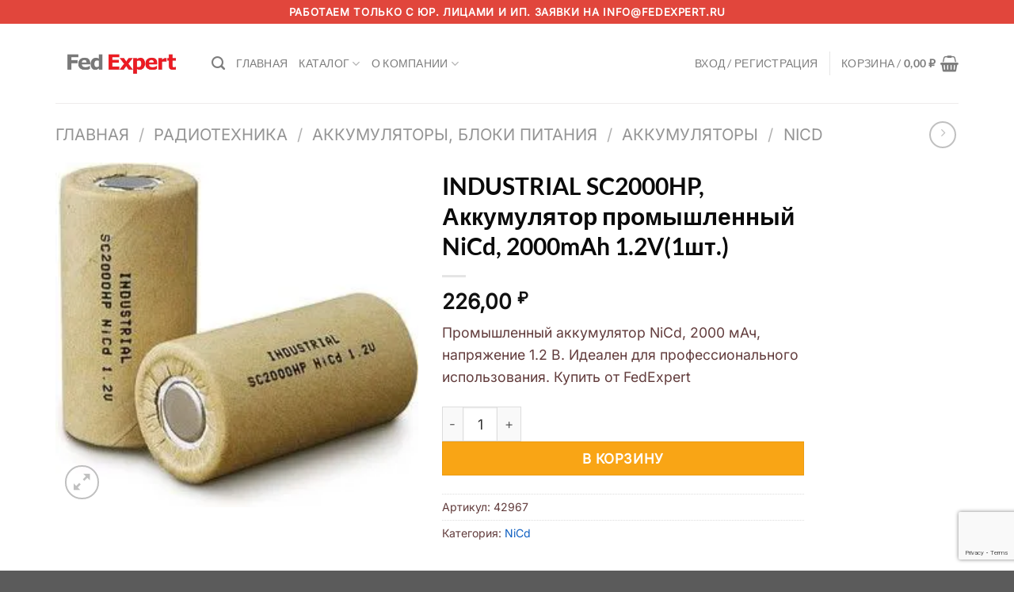

--- FILE ---
content_type: text/html; charset=utf-8
request_url: https://www.google.com/recaptcha/api2/anchor?ar=1&k=6Lc2PgwsAAAAAITLxCoDDXf4BHqT9YI1s2snOXjm&co=aHR0cHM6Ly9mZWRleHBlcnQucnU6NDQz&hl=en&v=PoyoqOPhxBO7pBk68S4YbpHZ&size=invisible&anchor-ms=20000&execute-ms=30000&cb=cz1ocwxeanr
body_size: 48695
content:
<!DOCTYPE HTML><html dir="ltr" lang="en"><head><meta http-equiv="Content-Type" content="text/html; charset=UTF-8">
<meta http-equiv="X-UA-Compatible" content="IE=edge">
<title>reCAPTCHA</title>
<style type="text/css">
/* cyrillic-ext */
@font-face {
  font-family: 'Roboto';
  font-style: normal;
  font-weight: 400;
  font-stretch: 100%;
  src: url(//fonts.gstatic.com/s/roboto/v48/KFO7CnqEu92Fr1ME7kSn66aGLdTylUAMa3GUBHMdazTgWw.woff2) format('woff2');
  unicode-range: U+0460-052F, U+1C80-1C8A, U+20B4, U+2DE0-2DFF, U+A640-A69F, U+FE2E-FE2F;
}
/* cyrillic */
@font-face {
  font-family: 'Roboto';
  font-style: normal;
  font-weight: 400;
  font-stretch: 100%;
  src: url(//fonts.gstatic.com/s/roboto/v48/KFO7CnqEu92Fr1ME7kSn66aGLdTylUAMa3iUBHMdazTgWw.woff2) format('woff2');
  unicode-range: U+0301, U+0400-045F, U+0490-0491, U+04B0-04B1, U+2116;
}
/* greek-ext */
@font-face {
  font-family: 'Roboto';
  font-style: normal;
  font-weight: 400;
  font-stretch: 100%;
  src: url(//fonts.gstatic.com/s/roboto/v48/KFO7CnqEu92Fr1ME7kSn66aGLdTylUAMa3CUBHMdazTgWw.woff2) format('woff2');
  unicode-range: U+1F00-1FFF;
}
/* greek */
@font-face {
  font-family: 'Roboto';
  font-style: normal;
  font-weight: 400;
  font-stretch: 100%;
  src: url(//fonts.gstatic.com/s/roboto/v48/KFO7CnqEu92Fr1ME7kSn66aGLdTylUAMa3-UBHMdazTgWw.woff2) format('woff2');
  unicode-range: U+0370-0377, U+037A-037F, U+0384-038A, U+038C, U+038E-03A1, U+03A3-03FF;
}
/* math */
@font-face {
  font-family: 'Roboto';
  font-style: normal;
  font-weight: 400;
  font-stretch: 100%;
  src: url(//fonts.gstatic.com/s/roboto/v48/KFO7CnqEu92Fr1ME7kSn66aGLdTylUAMawCUBHMdazTgWw.woff2) format('woff2');
  unicode-range: U+0302-0303, U+0305, U+0307-0308, U+0310, U+0312, U+0315, U+031A, U+0326-0327, U+032C, U+032F-0330, U+0332-0333, U+0338, U+033A, U+0346, U+034D, U+0391-03A1, U+03A3-03A9, U+03B1-03C9, U+03D1, U+03D5-03D6, U+03F0-03F1, U+03F4-03F5, U+2016-2017, U+2034-2038, U+203C, U+2040, U+2043, U+2047, U+2050, U+2057, U+205F, U+2070-2071, U+2074-208E, U+2090-209C, U+20D0-20DC, U+20E1, U+20E5-20EF, U+2100-2112, U+2114-2115, U+2117-2121, U+2123-214F, U+2190, U+2192, U+2194-21AE, U+21B0-21E5, U+21F1-21F2, U+21F4-2211, U+2213-2214, U+2216-22FF, U+2308-230B, U+2310, U+2319, U+231C-2321, U+2336-237A, U+237C, U+2395, U+239B-23B7, U+23D0, U+23DC-23E1, U+2474-2475, U+25AF, U+25B3, U+25B7, U+25BD, U+25C1, U+25CA, U+25CC, U+25FB, U+266D-266F, U+27C0-27FF, U+2900-2AFF, U+2B0E-2B11, U+2B30-2B4C, U+2BFE, U+3030, U+FF5B, U+FF5D, U+1D400-1D7FF, U+1EE00-1EEFF;
}
/* symbols */
@font-face {
  font-family: 'Roboto';
  font-style: normal;
  font-weight: 400;
  font-stretch: 100%;
  src: url(//fonts.gstatic.com/s/roboto/v48/KFO7CnqEu92Fr1ME7kSn66aGLdTylUAMaxKUBHMdazTgWw.woff2) format('woff2');
  unicode-range: U+0001-000C, U+000E-001F, U+007F-009F, U+20DD-20E0, U+20E2-20E4, U+2150-218F, U+2190, U+2192, U+2194-2199, U+21AF, U+21E6-21F0, U+21F3, U+2218-2219, U+2299, U+22C4-22C6, U+2300-243F, U+2440-244A, U+2460-24FF, U+25A0-27BF, U+2800-28FF, U+2921-2922, U+2981, U+29BF, U+29EB, U+2B00-2BFF, U+4DC0-4DFF, U+FFF9-FFFB, U+10140-1018E, U+10190-1019C, U+101A0, U+101D0-101FD, U+102E0-102FB, U+10E60-10E7E, U+1D2C0-1D2D3, U+1D2E0-1D37F, U+1F000-1F0FF, U+1F100-1F1AD, U+1F1E6-1F1FF, U+1F30D-1F30F, U+1F315, U+1F31C, U+1F31E, U+1F320-1F32C, U+1F336, U+1F378, U+1F37D, U+1F382, U+1F393-1F39F, U+1F3A7-1F3A8, U+1F3AC-1F3AF, U+1F3C2, U+1F3C4-1F3C6, U+1F3CA-1F3CE, U+1F3D4-1F3E0, U+1F3ED, U+1F3F1-1F3F3, U+1F3F5-1F3F7, U+1F408, U+1F415, U+1F41F, U+1F426, U+1F43F, U+1F441-1F442, U+1F444, U+1F446-1F449, U+1F44C-1F44E, U+1F453, U+1F46A, U+1F47D, U+1F4A3, U+1F4B0, U+1F4B3, U+1F4B9, U+1F4BB, U+1F4BF, U+1F4C8-1F4CB, U+1F4D6, U+1F4DA, U+1F4DF, U+1F4E3-1F4E6, U+1F4EA-1F4ED, U+1F4F7, U+1F4F9-1F4FB, U+1F4FD-1F4FE, U+1F503, U+1F507-1F50B, U+1F50D, U+1F512-1F513, U+1F53E-1F54A, U+1F54F-1F5FA, U+1F610, U+1F650-1F67F, U+1F687, U+1F68D, U+1F691, U+1F694, U+1F698, U+1F6AD, U+1F6B2, U+1F6B9-1F6BA, U+1F6BC, U+1F6C6-1F6CF, U+1F6D3-1F6D7, U+1F6E0-1F6EA, U+1F6F0-1F6F3, U+1F6F7-1F6FC, U+1F700-1F7FF, U+1F800-1F80B, U+1F810-1F847, U+1F850-1F859, U+1F860-1F887, U+1F890-1F8AD, U+1F8B0-1F8BB, U+1F8C0-1F8C1, U+1F900-1F90B, U+1F93B, U+1F946, U+1F984, U+1F996, U+1F9E9, U+1FA00-1FA6F, U+1FA70-1FA7C, U+1FA80-1FA89, U+1FA8F-1FAC6, U+1FACE-1FADC, U+1FADF-1FAE9, U+1FAF0-1FAF8, U+1FB00-1FBFF;
}
/* vietnamese */
@font-face {
  font-family: 'Roboto';
  font-style: normal;
  font-weight: 400;
  font-stretch: 100%;
  src: url(//fonts.gstatic.com/s/roboto/v48/KFO7CnqEu92Fr1ME7kSn66aGLdTylUAMa3OUBHMdazTgWw.woff2) format('woff2');
  unicode-range: U+0102-0103, U+0110-0111, U+0128-0129, U+0168-0169, U+01A0-01A1, U+01AF-01B0, U+0300-0301, U+0303-0304, U+0308-0309, U+0323, U+0329, U+1EA0-1EF9, U+20AB;
}
/* latin-ext */
@font-face {
  font-family: 'Roboto';
  font-style: normal;
  font-weight: 400;
  font-stretch: 100%;
  src: url(//fonts.gstatic.com/s/roboto/v48/KFO7CnqEu92Fr1ME7kSn66aGLdTylUAMa3KUBHMdazTgWw.woff2) format('woff2');
  unicode-range: U+0100-02BA, U+02BD-02C5, U+02C7-02CC, U+02CE-02D7, U+02DD-02FF, U+0304, U+0308, U+0329, U+1D00-1DBF, U+1E00-1E9F, U+1EF2-1EFF, U+2020, U+20A0-20AB, U+20AD-20C0, U+2113, U+2C60-2C7F, U+A720-A7FF;
}
/* latin */
@font-face {
  font-family: 'Roboto';
  font-style: normal;
  font-weight: 400;
  font-stretch: 100%;
  src: url(//fonts.gstatic.com/s/roboto/v48/KFO7CnqEu92Fr1ME7kSn66aGLdTylUAMa3yUBHMdazQ.woff2) format('woff2');
  unicode-range: U+0000-00FF, U+0131, U+0152-0153, U+02BB-02BC, U+02C6, U+02DA, U+02DC, U+0304, U+0308, U+0329, U+2000-206F, U+20AC, U+2122, U+2191, U+2193, U+2212, U+2215, U+FEFF, U+FFFD;
}
/* cyrillic-ext */
@font-face {
  font-family: 'Roboto';
  font-style: normal;
  font-weight: 500;
  font-stretch: 100%;
  src: url(//fonts.gstatic.com/s/roboto/v48/KFO7CnqEu92Fr1ME7kSn66aGLdTylUAMa3GUBHMdazTgWw.woff2) format('woff2');
  unicode-range: U+0460-052F, U+1C80-1C8A, U+20B4, U+2DE0-2DFF, U+A640-A69F, U+FE2E-FE2F;
}
/* cyrillic */
@font-face {
  font-family: 'Roboto';
  font-style: normal;
  font-weight: 500;
  font-stretch: 100%;
  src: url(//fonts.gstatic.com/s/roboto/v48/KFO7CnqEu92Fr1ME7kSn66aGLdTylUAMa3iUBHMdazTgWw.woff2) format('woff2');
  unicode-range: U+0301, U+0400-045F, U+0490-0491, U+04B0-04B1, U+2116;
}
/* greek-ext */
@font-face {
  font-family: 'Roboto';
  font-style: normal;
  font-weight: 500;
  font-stretch: 100%;
  src: url(//fonts.gstatic.com/s/roboto/v48/KFO7CnqEu92Fr1ME7kSn66aGLdTylUAMa3CUBHMdazTgWw.woff2) format('woff2');
  unicode-range: U+1F00-1FFF;
}
/* greek */
@font-face {
  font-family: 'Roboto';
  font-style: normal;
  font-weight: 500;
  font-stretch: 100%;
  src: url(//fonts.gstatic.com/s/roboto/v48/KFO7CnqEu92Fr1ME7kSn66aGLdTylUAMa3-UBHMdazTgWw.woff2) format('woff2');
  unicode-range: U+0370-0377, U+037A-037F, U+0384-038A, U+038C, U+038E-03A1, U+03A3-03FF;
}
/* math */
@font-face {
  font-family: 'Roboto';
  font-style: normal;
  font-weight: 500;
  font-stretch: 100%;
  src: url(//fonts.gstatic.com/s/roboto/v48/KFO7CnqEu92Fr1ME7kSn66aGLdTylUAMawCUBHMdazTgWw.woff2) format('woff2');
  unicode-range: U+0302-0303, U+0305, U+0307-0308, U+0310, U+0312, U+0315, U+031A, U+0326-0327, U+032C, U+032F-0330, U+0332-0333, U+0338, U+033A, U+0346, U+034D, U+0391-03A1, U+03A3-03A9, U+03B1-03C9, U+03D1, U+03D5-03D6, U+03F0-03F1, U+03F4-03F5, U+2016-2017, U+2034-2038, U+203C, U+2040, U+2043, U+2047, U+2050, U+2057, U+205F, U+2070-2071, U+2074-208E, U+2090-209C, U+20D0-20DC, U+20E1, U+20E5-20EF, U+2100-2112, U+2114-2115, U+2117-2121, U+2123-214F, U+2190, U+2192, U+2194-21AE, U+21B0-21E5, U+21F1-21F2, U+21F4-2211, U+2213-2214, U+2216-22FF, U+2308-230B, U+2310, U+2319, U+231C-2321, U+2336-237A, U+237C, U+2395, U+239B-23B7, U+23D0, U+23DC-23E1, U+2474-2475, U+25AF, U+25B3, U+25B7, U+25BD, U+25C1, U+25CA, U+25CC, U+25FB, U+266D-266F, U+27C0-27FF, U+2900-2AFF, U+2B0E-2B11, U+2B30-2B4C, U+2BFE, U+3030, U+FF5B, U+FF5D, U+1D400-1D7FF, U+1EE00-1EEFF;
}
/* symbols */
@font-face {
  font-family: 'Roboto';
  font-style: normal;
  font-weight: 500;
  font-stretch: 100%;
  src: url(//fonts.gstatic.com/s/roboto/v48/KFO7CnqEu92Fr1ME7kSn66aGLdTylUAMaxKUBHMdazTgWw.woff2) format('woff2');
  unicode-range: U+0001-000C, U+000E-001F, U+007F-009F, U+20DD-20E0, U+20E2-20E4, U+2150-218F, U+2190, U+2192, U+2194-2199, U+21AF, U+21E6-21F0, U+21F3, U+2218-2219, U+2299, U+22C4-22C6, U+2300-243F, U+2440-244A, U+2460-24FF, U+25A0-27BF, U+2800-28FF, U+2921-2922, U+2981, U+29BF, U+29EB, U+2B00-2BFF, U+4DC0-4DFF, U+FFF9-FFFB, U+10140-1018E, U+10190-1019C, U+101A0, U+101D0-101FD, U+102E0-102FB, U+10E60-10E7E, U+1D2C0-1D2D3, U+1D2E0-1D37F, U+1F000-1F0FF, U+1F100-1F1AD, U+1F1E6-1F1FF, U+1F30D-1F30F, U+1F315, U+1F31C, U+1F31E, U+1F320-1F32C, U+1F336, U+1F378, U+1F37D, U+1F382, U+1F393-1F39F, U+1F3A7-1F3A8, U+1F3AC-1F3AF, U+1F3C2, U+1F3C4-1F3C6, U+1F3CA-1F3CE, U+1F3D4-1F3E0, U+1F3ED, U+1F3F1-1F3F3, U+1F3F5-1F3F7, U+1F408, U+1F415, U+1F41F, U+1F426, U+1F43F, U+1F441-1F442, U+1F444, U+1F446-1F449, U+1F44C-1F44E, U+1F453, U+1F46A, U+1F47D, U+1F4A3, U+1F4B0, U+1F4B3, U+1F4B9, U+1F4BB, U+1F4BF, U+1F4C8-1F4CB, U+1F4D6, U+1F4DA, U+1F4DF, U+1F4E3-1F4E6, U+1F4EA-1F4ED, U+1F4F7, U+1F4F9-1F4FB, U+1F4FD-1F4FE, U+1F503, U+1F507-1F50B, U+1F50D, U+1F512-1F513, U+1F53E-1F54A, U+1F54F-1F5FA, U+1F610, U+1F650-1F67F, U+1F687, U+1F68D, U+1F691, U+1F694, U+1F698, U+1F6AD, U+1F6B2, U+1F6B9-1F6BA, U+1F6BC, U+1F6C6-1F6CF, U+1F6D3-1F6D7, U+1F6E0-1F6EA, U+1F6F0-1F6F3, U+1F6F7-1F6FC, U+1F700-1F7FF, U+1F800-1F80B, U+1F810-1F847, U+1F850-1F859, U+1F860-1F887, U+1F890-1F8AD, U+1F8B0-1F8BB, U+1F8C0-1F8C1, U+1F900-1F90B, U+1F93B, U+1F946, U+1F984, U+1F996, U+1F9E9, U+1FA00-1FA6F, U+1FA70-1FA7C, U+1FA80-1FA89, U+1FA8F-1FAC6, U+1FACE-1FADC, U+1FADF-1FAE9, U+1FAF0-1FAF8, U+1FB00-1FBFF;
}
/* vietnamese */
@font-face {
  font-family: 'Roboto';
  font-style: normal;
  font-weight: 500;
  font-stretch: 100%;
  src: url(//fonts.gstatic.com/s/roboto/v48/KFO7CnqEu92Fr1ME7kSn66aGLdTylUAMa3OUBHMdazTgWw.woff2) format('woff2');
  unicode-range: U+0102-0103, U+0110-0111, U+0128-0129, U+0168-0169, U+01A0-01A1, U+01AF-01B0, U+0300-0301, U+0303-0304, U+0308-0309, U+0323, U+0329, U+1EA0-1EF9, U+20AB;
}
/* latin-ext */
@font-face {
  font-family: 'Roboto';
  font-style: normal;
  font-weight: 500;
  font-stretch: 100%;
  src: url(//fonts.gstatic.com/s/roboto/v48/KFO7CnqEu92Fr1ME7kSn66aGLdTylUAMa3KUBHMdazTgWw.woff2) format('woff2');
  unicode-range: U+0100-02BA, U+02BD-02C5, U+02C7-02CC, U+02CE-02D7, U+02DD-02FF, U+0304, U+0308, U+0329, U+1D00-1DBF, U+1E00-1E9F, U+1EF2-1EFF, U+2020, U+20A0-20AB, U+20AD-20C0, U+2113, U+2C60-2C7F, U+A720-A7FF;
}
/* latin */
@font-face {
  font-family: 'Roboto';
  font-style: normal;
  font-weight: 500;
  font-stretch: 100%;
  src: url(//fonts.gstatic.com/s/roboto/v48/KFO7CnqEu92Fr1ME7kSn66aGLdTylUAMa3yUBHMdazQ.woff2) format('woff2');
  unicode-range: U+0000-00FF, U+0131, U+0152-0153, U+02BB-02BC, U+02C6, U+02DA, U+02DC, U+0304, U+0308, U+0329, U+2000-206F, U+20AC, U+2122, U+2191, U+2193, U+2212, U+2215, U+FEFF, U+FFFD;
}
/* cyrillic-ext */
@font-face {
  font-family: 'Roboto';
  font-style: normal;
  font-weight: 900;
  font-stretch: 100%;
  src: url(//fonts.gstatic.com/s/roboto/v48/KFO7CnqEu92Fr1ME7kSn66aGLdTylUAMa3GUBHMdazTgWw.woff2) format('woff2');
  unicode-range: U+0460-052F, U+1C80-1C8A, U+20B4, U+2DE0-2DFF, U+A640-A69F, U+FE2E-FE2F;
}
/* cyrillic */
@font-face {
  font-family: 'Roboto';
  font-style: normal;
  font-weight: 900;
  font-stretch: 100%;
  src: url(//fonts.gstatic.com/s/roboto/v48/KFO7CnqEu92Fr1ME7kSn66aGLdTylUAMa3iUBHMdazTgWw.woff2) format('woff2');
  unicode-range: U+0301, U+0400-045F, U+0490-0491, U+04B0-04B1, U+2116;
}
/* greek-ext */
@font-face {
  font-family: 'Roboto';
  font-style: normal;
  font-weight: 900;
  font-stretch: 100%;
  src: url(//fonts.gstatic.com/s/roboto/v48/KFO7CnqEu92Fr1ME7kSn66aGLdTylUAMa3CUBHMdazTgWw.woff2) format('woff2');
  unicode-range: U+1F00-1FFF;
}
/* greek */
@font-face {
  font-family: 'Roboto';
  font-style: normal;
  font-weight: 900;
  font-stretch: 100%;
  src: url(//fonts.gstatic.com/s/roboto/v48/KFO7CnqEu92Fr1ME7kSn66aGLdTylUAMa3-UBHMdazTgWw.woff2) format('woff2');
  unicode-range: U+0370-0377, U+037A-037F, U+0384-038A, U+038C, U+038E-03A1, U+03A3-03FF;
}
/* math */
@font-face {
  font-family: 'Roboto';
  font-style: normal;
  font-weight: 900;
  font-stretch: 100%;
  src: url(//fonts.gstatic.com/s/roboto/v48/KFO7CnqEu92Fr1ME7kSn66aGLdTylUAMawCUBHMdazTgWw.woff2) format('woff2');
  unicode-range: U+0302-0303, U+0305, U+0307-0308, U+0310, U+0312, U+0315, U+031A, U+0326-0327, U+032C, U+032F-0330, U+0332-0333, U+0338, U+033A, U+0346, U+034D, U+0391-03A1, U+03A3-03A9, U+03B1-03C9, U+03D1, U+03D5-03D6, U+03F0-03F1, U+03F4-03F5, U+2016-2017, U+2034-2038, U+203C, U+2040, U+2043, U+2047, U+2050, U+2057, U+205F, U+2070-2071, U+2074-208E, U+2090-209C, U+20D0-20DC, U+20E1, U+20E5-20EF, U+2100-2112, U+2114-2115, U+2117-2121, U+2123-214F, U+2190, U+2192, U+2194-21AE, U+21B0-21E5, U+21F1-21F2, U+21F4-2211, U+2213-2214, U+2216-22FF, U+2308-230B, U+2310, U+2319, U+231C-2321, U+2336-237A, U+237C, U+2395, U+239B-23B7, U+23D0, U+23DC-23E1, U+2474-2475, U+25AF, U+25B3, U+25B7, U+25BD, U+25C1, U+25CA, U+25CC, U+25FB, U+266D-266F, U+27C0-27FF, U+2900-2AFF, U+2B0E-2B11, U+2B30-2B4C, U+2BFE, U+3030, U+FF5B, U+FF5D, U+1D400-1D7FF, U+1EE00-1EEFF;
}
/* symbols */
@font-face {
  font-family: 'Roboto';
  font-style: normal;
  font-weight: 900;
  font-stretch: 100%;
  src: url(//fonts.gstatic.com/s/roboto/v48/KFO7CnqEu92Fr1ME7kSn66aGLdTylUAMaxKUBHMdazTgWw.woff2) format('woff2');
  unicode-range: U+0001-000C, U+000E-001F, U+007F-009F, U+20DD-20E0, U+20E2-20E4, U+2150-218F, U+2190, U+2192, U+2194-2199, U+21AF, U+21E6-21F0, U+21F3, U+2218-2219, U+2299, U+22C4-22C6, U+2300-243F, U+2440-244A, U+2460-24FF, U+25A0-27BF, U+2800-28FF, U+2921-2922, U+2981, U+29BF, U+29EB, U+2B00-2BFF, U+4DC0-4DFF, U+FFF9-FFFB, U+10140-1018E, U+10190-1019C, U+101A0, U+101D0-101FD, U+102E0-102FB, U+10E60-10E7E, U+1D2C0-1D2D3, U+1D2E0-1D37F, U+1F000-1F0FF, U+1F100-1F1AD, U+1F1E6-1F1FF, U+1F30D-1F30F, U+1F315, U+1F31C, U+1F31E, U+1F320-1F32C, U+1F336, U+1F378, U+1F37D, U+1F382, U+1F393-1F39F, U+1F3A7-1F3A8, U+1F3AC-1F3AF, U+1F3C2, U+1F3C4-1F3C6, U+1F3CA-1F3CE, U+1F3D4-1F3E0, U+1F3ED, U+1F3F1-1F3F3, U+1F3F5-1F3F7, U+1F408, U+1F415, U+1F41F, U+1F426, U+1F43F, U+1F441-1F442, U+1F444, U+1F446-1F449, U+1F44C-1F44E, U+1F453, U+1F46A, U+1F47D, U+1F4A3, U+1F4B0, U+1F4B3, U+1F4B9, U+1F4BB, U+1F4BF, U+1F4C8-1F4CB, U+1F4D6, U+1F4DA, U+1F4DF, U+1F4E3-1F4E6, U+1F4EA-1F4ED, U+1F4F7, U+1F4F9-1F4FB, U+1F4FD-1F4FE, U+1F503, U+1F507-1F50B, U+1F50D, U+1F512-1F513, U+1F53E-1F54A, U+1F54F-1F5FA, U+1F610, U+1F650-1F67F, U+1F687, U+1F68D, U+1F691, U+1F694, U+1F698, U+1F6AD, U+1F6B2, U+1F6B9-1F6BA, U+1F6BC, U+1F6C6-1F6CF, U+1F6D3-1F6D7, U+1F6E0-1F6EA, U+1F6F0-1F6F3, U+1F6F7-1F6FC, U+1F700-1F7FF, U+1F800-1F80B, U+1F810-1F847, U+1F850-1F859, U+1F860-1F887, U+1F890-1F8AD, U+1F8B0-1F8BB, U+1F8C0-1F8C1, U+1F900-1F90B, U+1F93B, U+1F946, U+1F984, U+1F996, U+1F9E9, U+1FA00-1FA6F, U+1FA70-1FA7C, U+1FA80-1FA89, U+1FA8F-1FAC6, U+1FACE-1FADC, U+1FADF-1FAE9, U+1FAF0-1FAF8, U+1FB00-1FBFF;
}
/* vietnamese */
@font-face {
  font-family: 'Roboto';
  font-style: normal;
  font-weight: 900;
  font-stretch: 100%;
  src: url(//fonts.gstatic.com/s/roboto/v48/KFO7CnqEu92Fr1ME7kSn66aGLdTylUAMa3OUBHMdazTgWw.woff2) format('woff2');
  unicode-range: U+0102-0103, U+0110-0111, U+0128-0129, U+0168-0169, U+01A0-01A1, U+01AF-01B0, U+0300-0301, U+0303-0304, U+0308-0309, U+0323, U+0329, U+1EA0-1EF9, U+20AB;
}
/* latin-ext */
@font-face {
  font-family: 'Roboto';
  font-style: normal;
  font-weight: 900;
  font-stretch: 100%;
  src: url(//fonts.gstatic.com/s/roboto/v48/KFO7CnqEu92Fr1ME7kSn66aGLdTylUAMa3KUBHMdazTgWw.woff2) format('woff2');
  unicode-range: U+0100-02BA, U+02BD-02C5, U+02C7-02CC, U+02CE-02D7, U+02DD-02FF, U+0304, U+0308, U+0329, U+1D00-1DBF, U+1E00-1E9F, U+1EF2-1EFF, U+2020, U+20A0-20AB, U+20AD-20C0, U+2113, U+2C60-2C7F, U+A720-A7FF;
}
/* latin */
@font-face {
  font-family: 'Roboto';
  font-style: normal;
  font-weight: 900;
  font-stretch: 100%;
  src: url(//fonts.gstatic.com/s/roboto/v48/KFO7CnqEu92Fr1ME7kSn66aGLdTylUAMa3yUBHMdazQ.woff2) format('woff2');
  unicode-range: U+0000-00FF, U+0131, U+0152-0153, U+02BB-02BC, U+02C6, U+02DA, U+02DC, U+0304, U+0308, U+0329, U+2000-206F, U+20AC, U+2122, U+2191, U+2193, U+2212, U+2215, U+FEFF, U+FFFD;
}

</style>
<link rel="stylesheet" type="text/css" href="https://www.gstatic.com/recaptcha/releases/PoyoqOPhxBO7pBk68S4YbpHZ/styles__ltr.css">
<script nonce="rOIM251PoTveiFjg72Cdww" type="text/javascript">window['__recaptcha_api'] = 'https://www.google.com/recaptcha/api2/';</script>
<script type="text/javascript" src="https://www.gstatic.com/recaptcha/releases/PoyoqOPhxBO7pBk68S4YbpHZ/recaptcha__en.js" nonce="rOIM251PoTveiFjg72Cdww">
      
    </script></head>
<body><div id="rc-anchor-alert" class="rc-anchor-alert"></div>
<input type="hidden" id="recaptcha-token" value="[base64]">
<script type="text/javascript" nonce="rOIM251PoTveiFjg72Cdww">
      recaptcha.anchor.Main.init("[\x22ainput\x22,[\x22bgdata\x22,\x22\x22,\[base64]/[base64]/[base64]/ZyhXLGgpOnEoW04sMjEsbF0sVywwKSxoKSxmYWxzZSxmYWxzZSl9Y2F0Y2goayl7RygzNTgsVyk/[base64]/[base64]/[base64]/[base64]/[base64]/[base64]/[base64]/bmV3IEJbT10oRFswXSk6dz09Mj9uZXcgQltPXShEWzBdLERbMV0pOnc9PTM/bmV3IEJbT10oRFswXSxEWzFdLERbMl0pOnc9PTQ/[base64]/[base64]/[base64]/[base64]/[base64]\\u003d\x22,\[base64]\x22,\x22wrB8fsOVU8K0YAzDrCQpw7Zew6jDnMK1A8O6SRcvw53CsGlXw7/DuMO0wqLCsHklUCfCkMKgw6xaEHhvBcKRGidHw5h/wognQ13Dg8OXHcO3wptJw7VUwooBw4lEwqE5w7fCs2rCgnsuJMOOGxc+Z8OSJcORNRHCgQ8lMGNlERo7N8Kwwo1kw7QuwoHDksOZC8K7KMOOw67CmcOJQUrDkMKPw5bDih4qwo1Cw7/Cu8K1CMKwAMOpMRZqwoluS8OpI1sHwrzDiBzDqlZXwo5+PATDvsKHNVBxHBPDlcOiwocrDsKyw4/CiMOow4LDkxMmYn3CnMKvwobDgVAFwp3DvsOnwqcDwrvDvMKwwoLCs8K8RDAuwrLCvU/Dpl4zwo/CmcKXwqghMsKXw6toPcKOwpUSLsKLwofCkcKyeMOAIcKww4fCj27Dv8KTw4QpecOfEMKxYsOMw4zCmcONGcOPfRbDrgcIw6BRw7TDjMOlNcOADsO9NsOzEW8IfTfCqRbCjsKxGT5/w5Mxw5fDgE1jOwfCmgV4W8OFMcO1w7LDjsORwp3CiQrCkXrDpVFuw4nCjSnCsMO8wqHDphvDu8KKwrNGw7dJw6Mew6QIHTvCvD/Du2czw6DCrz5SDcOSwqUwwqhnFsKLw5rCqMOWLsKIwpzDph3CmSrCgibDpMKtNTUbwo1vSXAAwqDDsn4PBgvCrsK/D8KHH2XDosOUeMOJTMK2dUvDojXCqsOteVsZWsOOY8KTwqfDr2/DhmsDwrrDqMOzY8Oxw7HCkUfDmcO+w7XDsMKQKsOKwrXDsT9xw7RiIMKXw5fDiURsfX3DjT9Tw7/CscK2YsOlw63DncKOGMKAw7pvXMOkRMKkMcKKBHIwwrddwq9uwoBowofDlmJmwqhBR1rCmlwfwrrDhMOEKhIBb1pNRzLDs8OEwq3Dsg5cw7cwLy5tEkV8wq0tcFw2MWELFF/[base64]/[base64]/DlsKTHiXDoMOiYMKWSwzDnMKuw6PCq3Y4MMKkw7HCoR0xwodawqDCkQw1w5wpcSN3a8OswpJaw60Mw7YxU1pSw6IrwplDTTghI8O1wrXDmWFHw5xhVgo3d0jDucO9w49VOMOWOcOIcsOZNcKKw7LCgXAJworDgsKJEsOAw7ZVLsKgSgpfU0t2wpV6w6F/O8OhDFvDtAwAMcOlwqrDn8OTw4YmHSbDtcOzUW5jKsKqwpjCg8Kvw6PDusO9w5bCosOxw6PDhlhHc8Oqwo8LWn8QwqbDrl3DuMO/w4TCocOHSMOOw7/CtMK9wr/CgjBvwoInesKLwqh+wo5cw6jDssOzPhXCinPCnQ4LwpE3EsKSwqbDssKFIMOuwojClcODw5ULQHbCk8KGwr7Dq8OIbVvCuwBrwo3CvXA6worDlUHCuAAEI1pMA8OgJmo5UhPDsz3CusOWwo3DlsODG0fDiEnCkCBhDCLDncKPw7FXw5oCwqt/wrcpaEPCtCXDicOkRsKOPMKvZRYfwrXCmCohw6PColzCsMOjZMOCWyvCpcOzwpLDvMKhw7oBw6vCjMOkwoLCmllJwo1cNl/DpsKRw6fCkcKQWRguAQ0kwrEfZsKFwqVSAcO4wpDDl8OQwpfDqsKPw79jw57DtsOaw6RHwohywqXCpTUhe8KLSElHwobDrsOkwqFxw7x3w4LDugY2S8KLBsO8GGYYIVpYAkMTcwXCixnDlTfCjcKhwpEUwrfDj8ORUEgdWxhxwrxbGcOOwo/Dh8Orwr5aXcKEw5o/UMOywqo4dMOjDGLCrMK7UxXCkMONGGoIPcOfw7JCZCdCC0TCvcOBbG0uAxLCkWs2w7XClid+woXCvjHDsA1lw4PCocObdjfCiMOCUMKow5Y2ecOqwrFQw5hhwrbCosOhwqYDSinCgcOiJHs/wonCmDRGEMOlKy/Dt2QsZGHDmsKNR0vCgcO5w6xpwpnCvsKyIsOLaAPDtcOqGl5YFH0zc8OkPSQJw7w6J8OWw73ClXhaL0rCmVvCrhgmRMKowrt8IlNTRR/[base64]/[base64]/Dq8KUaMK1DsOMZRHDskNnASTDrUHCnwTDgSUPwr5tYcOKw59DPMOJV8KzGsOSwpFmBWrDlcK0w41MOsO5wo5kwr/[base64]/Cn2VdNcOWwrPDiCxZwp/Cv8O3IA5Kw65ywoTClcKPwrtMEcOpwr5BwqLDr8OjV8K7J8Ocwo0IBELDuMOFw7NqfibDp0TDsiFLw7zDthc1wozCnMKzKsKhFjE9wqjDocKhD0nDvcKGDz7DkA/[base64]/Cj8KJIx3CvSArGMK5KMKiFQ49w7slEcOSIcOME8OWwqNowqlwXcO3w407Oy5awqRpaMKIwo5Lw4xBw4vCh2xmC8Omwrkgw7VMw5HCosONw5HCqMKwU8OEbxMdwrBQScOOw7/Cj07CpMKHwqbCi8KBFg/DmBbCiMKSZMO8eAgZDx8fw6rCgsKKw7sHwp85w7B0woExOQFUMlEtwovCvXV6LsObwqDChcK2JjzDl8O8ClEiwrwaccKMwpbCksOOw4gGH2Uwwo50JcK4DC/Dp8OBwqsqwpTDuMO1B8K2MMOyacKWLsKuw6HDucOGwqHDgiXCu8OmT8OFwpYQHXvDoRPDlcKjw63Co8Kaw5fCslzCgsO8wo81SsO5T8KxSDw3w5Bbw709WiUrCMOJAiHDnxjCvcOSbQzClAHDrGQbI8ONwq/[base64]/w7BpwrvCp8OsAV59asOkwqnDv8KqG8O1w5Nrw5stw6geLMOSw6TCqMOpw6bCpMOzwrkWBMOAIUbCp3dPw6A2wrlCI8KbdxZdMFfCkMKPTl1mOFcjwrdHw5jDuyLCjExIwpQSC8O3f8OswqxvTMOtHnoCwqjCmMK1U8OGwqHDv0NnE8KSw5/CucOxRA3Dp8O3UMOWwrzDksKwPcOEf8O0wr/DuUUvw4wmwrfDgH1tDMKdbwZEw7XCqRPCi8KUXsORaMOwwozCoMOVUsKKw7vDgsOtwqxWeVQpwq7ClMK2w7JJbsOEccKUwpZeJMKDwrFJw7/CkcOFVcOow5nDhMKWJ3jDoCHDtcKVw6fCssO0MVZwFsOneMOnwqI4wrwWM28CGypKwrrCo0XCm8KEIhbDr1nDh30uWybDoiIZLcKkTsOjJFjCsVfDnsKmwoB7wrM9JSrCp8K/w6QmAz7CiFDDrDBbNsOzw73DuTJCwr3CpcODP3gZw5bCqMOmQwrDv2QLw7cDRcKyUMOAw5fDiGbDmcKUwojCncKFwr10SsOuwpHCmxcww4HDvMOXYXTDhxc0Q3zCol/Dq8Osw7d3IhrDp0bDjsOvwqIIwrjDjHTDpzIjwrbDuSvCg8OCQlQuGTbClhvDnsOQwoHCgcKLUHfCrUzDpMOofcOgw4fDgRFNw5RODsKJYQEsccO5w7YRwq/Dij0NQ8KjOzlww67Dm8K5wonDncKQwrzCqMKGw78KEsK+woFZwq3CqcKEBEdSw63DosOBw7jCrsK8YMOUw7IaCA1+woIMwo9MClp4w78GLsOQwpUmWkDDlVpwFkjCjcKKwpXDs8OGw58cFEXCuFbCkznDisKAJwHCohDDp8KBw5VFw7fDr8KLRcKSwpo+GhFFwr/CjMKcfkI6KsKFWcKuB1TCpMKHwpR0EcKhAxYSwq/DvsO9QcOGwoPCuEPCu10rYy4DUAjDicKNwqPDqUASSMK+A8Ocw4zCt8ONC8OYw5I7LMOtwoc6wo9hw6vCvsOjKMK/[base64]/DlW3DlcOJwrogMx3CksOgwqnChcOCMcORw4I9FSPCp1dvEUvDvsOoCADDjgHDiQh0wr5qVhvCikwnw7TDuAwUwobCtcOXw7XCohzDvMKPw6lCw4LDjcKlw4Ilw78SwpDDgDTDg8OHIFBPVMKECVcxG8KQwrnCvsOHw5/CoMKww4bCosKDd3jDn8OvwpjDvsOWEXwjwpxWOBJRFcOvK8OMacK3wq9Yw5dONzc+w6HDqV9VwowGwq/CnioAwojCgMOPwrfChQxsWBlRQwrCvsOKPSQcwrd8ScO6w41HUcORPMKaw7XDsS7DucOSwrvCsAJzw5nDuAbCj8KbPsKow5vCuRtMw61YN8OOw6VVJ2DCh1RvRsKVwqXDvsKLwo/DtRokw7s1YRLCuhbCrE7ChcO/cgduw6bClsOdwrzDrsKxwq/[base64]/[base64]/DmcOHOMKBa2o1ZcK3RMOqLWHDgz3CicKpcDPDo8Olw77DvjozQcK9csKyw6RwXMOYw67Dtwgpw6DDhcOlADvCrgnDvcKrwpbDoyrCmRYHdcK1ayjDiU3DqcONw5s4cMKmWxsjX8K+w63CmjXDnMKcG8OSw5TDs8KDwpwRXDLCnn/DvC49w5FVwqjDhcKYw4jCk8KLw7vDpCxbRMK+WUsxbkrDr1cmwoLDvUbCr0rCp8Obwo1sw5cjPMKCJcOHQ8Khw6xsbRDDnMKEw7hIAsOcchnCqsKawo/[base64]/wphlwrIMw70Rw6xmw7wjwq7Du8O0OgJTwrVHZSLDmMKXAsKMw7TCk8KzPsOiNgbDqDvCgcK+TyzCpsKWwoHCvcOGZ8OSVMO2I8KWVQPDiMKdVTE6wqxAA8Onw6kMwozCq8KFMg1AwqM9cMKAZcKgTwHDjnHDqsKwJcOBc8O7f8Kod1QXw4Qrwochw4VLIsOow6/Cq2nDicOTwpnCs8KCw6nDkcKgw7bCt8Oiw5PDjBArfm9VN8KGwrcQeVTCjSLDhg7CosKAHcKIw7A7YcKJLMKHT8K+ZWFMI8OeVA9APwLCuQjDuzJYc8Ogw7HDlMOvw6gSMizDj15mwoLDsTvConUPwo7Dm8K8Eh7DnknCpsOtGGrDkXXDrcKxMMOTTcK/w5PDvsOBwqQSw7TCj8OxWTnCuxDCvH3CtW9/w5nDvGBVSjYrV8OXN8Oow6rCocKmQ8Oow4wrNsOOw6LDrcOXw5jCgcKnwrvCpGLDnwzCvRR6ekrDtw3CtjbDpsODF8KmW2YBcCzCqcOGIC7DjcOkwqLCj8OiLWBowrHDhzPCsMKqw7A8wocRGMKKZ8KfMcKfZC/ChkLCpMOsC0B+w7BowqR2wr7Dkl06bGduB8Opw4FaezPCrcKCRsO8N8K0w5Jdw4/CqS3CngPCsnjDrcKtMMKuP1hdFDNCccK/F8OlEsOgfUQ6w43CtFPCv8OTesKtwr/CosOhwppYTMK+wqnDrD/CpsKhw7jCsQdbwpVCw5DCgsKBw6rCvE/DvjMfw6TCj8Kuw5kMwpvDji8ywqPCkH5lEsOhFMOHw4how7tGwovCscOyPAlewqJ/wqrDvlDChXHCtn/Cgjlzw6VsYcOBekPDo0caRX1QZMKnwpHChUFzw6nDsMK7w6vDi11COFs1w4fDjUbDgGscDAURYsKow5sSbMOawrnDkR0Ga8O+wrnCh8O/[base64]/CuMKqVBM0e8Orw49XLg3DkcKvw5XCp8Kif8O0wpUZYQEbey3CpDvDgsOkEMKaYmzCrUldWcKvwqlDw49Vwp/CuMOuwrfCgMKtAsOYeTLDlcOZwpvCi2FnwpMUQMKqw55/AcOiLX7Cq07CoAocA8O/XSzDvcKWwpbDuDHCrzTCq8OyGG9Pw4nChgTDmwPCrDpSBMKyasOMImjDhcKOwoDDpMKER1HChkE0WMKWP8Olw5d0w77Ch8KBF8Kxw5fDi3PCrwnCl1cje8KMdhEDw7vCnAxIQsOiw6fCkm3DgyUTwrBywqQ9D2/CiU7Dp1TDpwjDklrDiD7CssOpwo8Tw7QCw67Cr35Iwo0JwqTCuFXCv8KHwoDDssOgPcOqwrMnVQdOwp/DjMOQw5MEwo/CqcKJB3HDgB3DrkvCpcKlZ8OawpVGw7dZwqdow7wZw6M/w7bDocKwUcOBwpbCksKAeMOuacKYP8KeVcO+w47CjVILw6E+wpsjwoHDkyTDjEPCh1XDv2jDgxjCvTUeZRwBwoLCgRrDtMKsSx48LB/DhcKhRT/DjRTDhRzCncKxw47CsMKzP2fCjjt4wqMww5pAwq9GwoBWRsKNMGxeO3jCl8KMw5J/w7gMB8OCwqpJw6PCtnbCl8OxV8Kqw4/CpMKeG8KPwq/CusOJfsOWb8KIw5PCgcOswpMlw6lKwrTDpzcUwrbCmFvDqsK/w6Fdw6nChcKRDlPCuMK1DyzDh3HCrcKDKjLCqMODw4/[base64]/DvF/Dli17U8Oawqtvw5YjD8OiwrzCpcKrFTnDvycyYV/CkMODAcOkwoPDvTnDlF0MIMO8w65Nw40JPXElwo/Cm8K2W8O2asKdwrpuwo/[base64]/DuErDoMOAPBgZSDpYw4NUGEDDpcKNXMK5wojDplXCo8KewprDgcKtwr/DjiTDg8KIVlXDm8KpwrnDrsKiw5rDqMOsIlLCmC3DkcKRw7bDicKJd8KSw5zDllsVOjgTf8O1bW9SFsOrAcOEV2dxwqDDsMOZZMKcAkwywq/Cg1YWwqNBWcKIw5zDvCwZw6I9UcKZw7jCpMOhw5HCgsKKLsKdUwJTPinDuMKrw4EVwpZNVVwxwrjDtX/Dn8K7w57CrsOsw7jChMOJwo4rB8KAXCHCikTDnMOpwolgG8K5AkzCqi/DtcOfw53Dp8KQUyTCgsKAFSbCqyo0XcKKwoPDssKOw4gsOkdYSHzDtcKxw6pjAcOfAVTCtcKudkzDssO/wqBeFcKPO8KPIMKIOMKUw7dxwqzChF0dwrVtwqjDlywAw7/CgHwlw7nDiXlmVcOaw6l4wqLDo1bDhBoXwofCiMOlwq/[base64]/[base64]/Ck8OqYcK9wrdaYcOuCMKGVgAuw6zDoBTDhMKMwpnChn/DkX3Dtzw7dSUxRywqS8Kawrhpwp90BhQqw5rCjBFAw5/Ch08twqQYPwzCpRkKw6HCp8Ksw7EGM3fCkkPDg8KNE8KnwoLDqUwaAsKTwpPDosO2LUcDwr3CkMORCcOlwojDl2DDoF0hSsKMwqjDnMOxUsKzwrNww5E1J3TCmMKqEDt6F0PCvUrDj8OUw6fCm8OtwrnCtcOAZMOGwpjCoyLCnj7Dr3VBw7fDp8K+asKDI8KoAWs/wrUUwoAEdmbCnSF2w4jCjDrCmEFGwoPDggTDhHlZw6HDhyUAw68xw7fDoR7CkAsVw5vChEpdC1Zdbl7DlBEZC8OofADCp8OYacO5wrBbEcKcwqTCj8O6w6rCthnCokk8eBIqLTMPw7bDoDF/a1HCs0wew7PCi8K4w4xCK8ONwq/[base64]/CiMO3woxFNlPCv20wwpNfw7Bhw5NZDMOSSy1aw6XCj8KWw4/CmxrCoD7Crl/Cp2jCliBffMKVXlVtfsKxwoXDjy8iw5vCpQ/DmMKtA8KTFHbDssKew5nCoATDqRoRw5PClDAEalFRwod6D8O/OsK8w6bCkELCvXXDscK1b8K5GS5XSAAiwr/DucK9w47CpV5mYyfDkgUiOsKaVht5IirDr1HClAJXw7ZjwpEBWMOqwohdw4sbwpBveMOdW04wGCzCpFLCtQUoWiEJcB/[base64]/CkH9dwo1fYMONS8KLwqbCv8KEwrTCiHjCpsOOecK5K8KqwqXDkGh+fBtFR8KZLcObH8KKw7rCm8KIw7Mrw7piw7TDijkdwq/Dk2DDrVbDg0vChjp4wqDDvsKkYsKpwodDNCo1wrTCoMOCAWvDh2BnwoU5w7lfL8OCYXISEMKvHkTClQE/w6FQwr3DtsOoSMKRMMOyw7hvw5vChsOmeMKkTcOzRcK/BBkUwoTCg8OfGBnCghzDh8K9QwNeehVHC17CoMKgI8O/w4gJC8Kpw6BuIVDChHnCs1zCiVLCmcOMdErDj8OEFcOcw6keAcK+KzbCtsKTaRw5XMO8NQVGw7FFWMK1RC3Dq8OUwqvCoRN0Q8K0cBQhwooVw63ClsO2CsK6eMO/[base64]/Di2Q0T8KFwo/Dhn4ZGEZOWyDCs2TDpgdLwogBKkfCkgTDvT0fA8K/w6TDhGHCh8OZfyQZw7xofGFMw6nDm8OmwrwCwrMdw5tvwovDrwk9cVTCgGV5cMKdNcKWwpPDmTfCthrCpBghfMOswolsCzDCmMKLw4bCtxHCl8OTwpTDpkZvICHDmQHCgsKQwrxww5fCl1pHwonDiRUKw73Dg3EQPcKsRcKrKMK1wpNKw6/Dg8OSMUjDuBnDjAPDi0zDqUnDqk3CkzLCn8O6M8K3PsK9PsKORVnCjncdwrHCm0kJOE0/MQ/Dg33ChDTCg8KoE2dCwrhKwrRlw4PDrsO3J0cKw6LDuMK+w6fDssOMwqrDssO4fm3CmhgTFMK5wo/DrwMpwrVfd0nCmD0vw57Cv8KIQz3DucK/QMOGw73CqiQKd8KbwprCgRcZB8Oqw7dZw4FSw5/[base64]/DrU4pXjfCmlNZFsKow6tiw4zCqQkowoTDsjDCisOiwrrCvsKUw4jCkMKXw5dMeMKLfCfCsMOURsK/XcKyw6Eiw4rDuVgYwoTDt0Nuw73DgktGXjjCi1HCg8KEwrLCtMOuw5tdNw5Qw6nCpMKMZMKTw6thwrjCvsKzw7rDvcKxa8Onw6HCklwgw5YIVlM+w7kqXMOVQ2RQw7w1wqvCv2U8w5/ClMKLAR8dYx7DnA3Dh8KOw5/Cs8KVw6VTG1ERwpfDkBTDnMK4RXQhw57CuMKqwqAHGwI+w5rDq2DCgsK4wpUnbcK1YsKkw6PDjVrDkMKcwp9WwrRiI8K0w6NPRsKtw6rCmcKDwqHCjEXDlcKswoxlwpdqwrwyScODw7wtwpPCqRx+IG3DkcOZw4QIOCE5w7nDhQ/ClsKPw7kyw5bDhx7DtiFSaWXDmX/[base64]/CpcKJIMKGGWXDiz7DpsKOw5QlJynDrhTCqsK2w6TDtFEGNcOLw6s6w4sTwpM1VBJuIjAawpzDrEInUMKpwqZ9w5htw7LCi8OZw6fCiG5swrcpwplgdlRRw7pFw4Epw7/[base64]/CiG0BR8KSwrEYwod3w5UFw5xRw4cawrHDpcKne1TDkV9UTCDCgnPChwFwdQ4fwoELw47DlsOWwpAMV8K+GEV6esOqJcKpSMKCwqV5w5N9V8ObJmkwwpXDhsOlwqLCp2tiWmfCnTl5IcKcXmnCjAfDqH/CqMKXeMOLw5XCpcO/[base64]/CpMKvPcOBO8KIwqVvG8KiBsOCw7xXFXtvPQ5/wobDpELCu3gKVMO/NU3Dk8K0eVXCssK3asOow691W1nDnjtyehrDmG53wq1/w4TDp0oowpcDOMKUDWBpRcOZwpQ5wrNUCktPH8OCw5I1WcOvZ8KqYcKyTHvCuMOuw7dWwq/Di8O5w7LCtMO8UgvChMK8DsKhc8OcWGXChyjDkMK+woDCgMOXw78/[base64]/[base64]/Djy/Dk3/[base64]/DqsK0wpk7wphfworDplcfTwnDiMOedcK+w5xfYsOWTcKSZA/CmcOsM3wIwr3CvsKVYcKbTW3DqxHCjcKpE8K/[base64]/DkS3CkGlLw4HCs8KEw6JlL3dgFsKfNHTCmcOQwr/Dnlg0ZcOvXhrCgWpvw63Dh8KCUS3DqG1Hw7XDjzXChhoKK0PCtk4lI0UlC8Kmw5PDhh/DtcKYe3Qmwqk6woPCsVVdBsK9E1/[base64]/DmcOQw57DpQDCsCnDlcOowpoFwqLCtcKxfFJWSMKiw73DjW7DtRLCixLCn8KdIB5qXl8obmZow5kvw6x7wqnDmMKxwqRPw7LDllnCrVvDnCkQK8KbERJ/XsKVHMKfwqbDlMK9V2Nyw7jDn8KVwr5Yw63DmsO5EnrCosOYdynCnndiwoIhWMKLWXZbwrwOwocdwq7DnxrCqS5Iw4DDj8Kxw45IfsOawr3Dq8KFwp7Dm1/CtCt5WwrDocOIeho6wplWwolAw53DjAtBFsKYRmYxTVrCqsKlwp3Drk1swr8vIWgcAhxDw5dJLhwrw69Kw5g/YBFnwqrCgcKkw5LDmsOEwrhjN8KzwoDChsKoaD3DkVfCgMOTI8OhUsOww4LCkcKMWQd6TF/CilcgT8O/d8KZNVYnXGM9woVtwo3CpcKXTx0/M8K1wqrDgMOECsOcwrfDgMKLPGrDsFg+w6JXAkxOw6F0w7DDg8OyDcK0cBczO8KdwphHR0lPBlLDpcKYwpIgw5bDrFzDoTYZaCR1woZewo3Dr8O+woIDwq/[base64]/DosOow43Du8ObwrvDuMKrw4I6wr5LE8KSbMKbw7XClMKXw7fDjcKGwqsIw77DnwtPZGMBDsOyw58Rw6XCqUrDlC/DicO4wrDDgzrCqsOdwpt8w4jDvHfDqBs/w65VOMKHWsKBcWXDgcKMwp02C8KlURkwT8KHwr50w5PCm3jDqMOsw78GBVVnw61pTmBmw7pUYMOSEnbChcKHdWLDmsK6GsK/IjHDqxjCp8OVw5DClsOQLwNpw5Nhwqs2BlsNE8O4PMKywrzCs8OKO0rDqMOtwrlewrEdwpYGwobCt8OcPcOdw5jDmjLDpDLCmsOteMKwHmsMwrXDocOiwpHCmyU5w5TCnMOtwrc/EcOcM8ONDsOnQDcrQcOpw5XCr25/QsO/[base64]/Dkk4sIMOoZGjDvwErw7jCn0RXwr9MB1HCpTvDhnTDo8OpJsOYW8OcecKnSQpFXS4xwr5uG8KWw6TCvCAhw7ICwojDuMK4ecOfw7Zzw7PDukjCtWE/TQHCkkDCp2Jiw7xOwqwLUUfCv8Khw5DCksOMw5cWw7HDusOMwrhFwrYCbsOhKcOnS8KVa8Opwr/CocOLw5bDkMKYI1smHyt8wqTDp8KVDlrCp2VJLcOgEcOXw73Cr8KOM8KRdMOtwojCu8OywpzDjsKPCw5Kw6piwrEYOsO4NMOibsOqwpdEOMKREEvDswjDk8KKwokma03CjB7Do8OFWMOoVcKgHsOHw6VeC8KcYSoyZCnDqG/Dm8KDw7ZnD3fDhyRHXj9ofUAGJ8OKwqbCsMOrfsK5RWwZE0bCtsODMcKsGsOZwrVaacOMwpo+OcO/[base64]/DocKLccOFw4DDqsKAfsOWwpbCqGfDlcOJFEDDuX4BY8O2wpvCosKEHBJkw6xtwqQ2FWoNH8O/wrHCvMOcwqnDqVvDksO5w75WZS/CosKLOcKKwpjCqHsJworClsKtw5grLsK0wp1ldcOcCzvCosO3Oh/[base64]/[base64]/OMONwpjChlTDgsOGw55KwpfDlyLDo8O3w6pyw6gHwqvDpsOuFcKew5EgwqLDrA7CtSw4w4vDnyPCuSjDrsOHVMO1asOQI0V8wrtQwpcAwqzDnjcaUygvwpRRCsKwfVMAwqrDpmgCJ2rCucK1dsKowox/w4nDmsK2KsO2wpPDg8KEWlLDgMOTesKxw5zCqnJTwqAnw5HDqsK1eVQRwqbCvzlTw4LDqRLDnns/cV7CmMKgw4jDqjlzw57DssKHCmQYw4nDr3J2wqnCo1pbwqLDhsOWQ8Knw6Z0wow3f8O9BBfDkcKCHMOrO3LComVEMzFHFFXChU5oOCvDpsOpHF8jw7IawqYtI3EoAMOJwp/[base64]/wrPCkFJGIcORwpYMwphrw7nDo8Obw4clZ8K2fm88w4Zrw6HCq8O5cXEmNSIbw65xwpgowonCrWnCq8KVwq8vG8KewojDmnnCkxDDh8KFQBTDvRBkGm7Dl8KcRTIXZAXDt8OrVRQ4TsOzw6RBNcOFw6/CrBXDlkoiw6h8PWdvw60eYVHDhFTCnX3DhsOlw6TDgS0aA3bCoXgpw6rCv8KYb05HAFLDiDgITMKawr/CqWLCkivCocO8wrrDuR7CmGHCvMOqwpzDlcKxUcObwossME0iYGjClHDCpG97w6PDnMOTHywhDcOWwqfCk2/ClCRCwpzDpGd9X8KRLW7ChjHCvsKiNsOEByrDjcKlWcKCPMOjw7zDtSM7JV/Dr0Udw7x8wr/DgcKhbMKbGcK9H8ORw4LDl8OwwrA8w6FWw6rDnmXDjkU1QBRtw64rwoTCjD1IDWRvCXxGwqcwX0J/NMKGwrXCsyjCnD4oTcK/w496w7RXwq/[base64]/CpgsNPA1ua1MpJCbDmcOQwoDCvsOLYcKiNGnCoGbDpcO+bMOiw4PDpANfczgJwp7DnMOKBTbDlcK5w5sTV8Kew7kfwqvCrgbCk8ORQQFSagUlWsKkRXsOwo/CrBnDqmrCoGnCqMKow7/DtSteWxVCwoXCl0IswrRRw50mIMOUfVjDu8K7UcOpwrV0S8KiwrrCjMKxBxrCqsKbw4B0w7jCiMKlfQoVI8KGwqfDnMOjwpwIIXdnNDkww7TCiMKCw7vDtMK/[base64]/[base64]/Co8Kfw4HDvsKwwoVzw6hlwqEhcFnDqWPCscKHWidYwpx1ccOrcMKOwoYjbcKpwqhxw444L1syw60Sw58hYcOTL2fDrwvCpwt+w4/ClMK1wpzChMKgw6/DkjbCtWPDqsOZYcKdw43CqcKPE8Kmw7/CmQ4lwrg5LsKpw7MTwqpxwqjDu8K6PMKIwqZtwrIjayjDisORwrbCjS8qw4HChMKiMsOZw5UNwr3DmFrDi8KGw6TDpsKjHxTDqxzDtsOywrkjwoLCo8O8wqZgw4VrF1XDgxrCmUnCnsKLPMKBw7N0OFLDpsKawrxpAkjDlcKKw5bCgz/CkcOfw7DDusOxTyBrZsKcJR7Cl8O/wqEsPMOqwo14wrMGwqHDqMO1EXTClcKcTS9MSsOAw6sqanhDKnfCoXTDjHIywqh6w6Z0ICQEC8O0wq1OHDLCgyHDoWgew61AXzzCu8OGDm7DicKeUlvCkcKqwqFMI2xIay0kBznCr8Oqw6bCo0HCs8ORbcOgwqE6w4QyeMO5wrtQwrvCtcKXG8KRw7RMwotMZsK/LcOkw6oJKsK3OsOxwrV0wqoldyR5HGN9bcKowqPDiSzCg1AVI0XDncKswrrDhsKwwrDDsMKqBX8lw6kRFsOcFGXDnsKRw41iw7nCpMO5IsOkwqPCinIywpXCqMOLw6dLKjBtwoTDhcKCWltrRmnCi8KQwqbDjA9nDsK5wrDDg8O+w6/[base64]/wqchZX7CuEvDvBc6wpwXwqfDkMO/R1PDmMK0KmnDlcKEd8KMb37CiS1uwoxDwprCs2MoC8OGbQIUwp5eWcOdwo/[base64]/NMO/w45bw5bCqFsdwqXDj8Oxw6c1wo9vw7HCiATDukTDp0jCpcKUccKoeUlGwovCmVDDijsSTX3CiCrCi8OYwoDDosKAcWh/w5/Dn8KdYRDDicOHwrNLwo1pe8K/[base64]/DtMKoVxVZwr/CosKsfGQBRsK3MAhiw5YTwrZnAsODw6xDwrjCnATCuMKPK8OtLgM5I20UeMOnw54qT8O5wpYlwp9vS0gzw5nDgmtdwojDgx3DucKCN8KXwp1PQcKVAMO9dsKmwqbDhVdEwpTCrcOTw4ApwprDucOLw4jCjXDCh8O8w4wUHCjDlsO4eABAIcKiw5x/w5MpB05qw5ERwrBmczDDmScRPMK7OcOef8Klwo8gw7oMwpvDgkVqZHDDt0U7w65zAQhuMsKNw4rDlyxTSmHCo03ClMKAIcOOw5jDusOnCBQ0GT12KBHCjknDqkDDmSkYw5VWw6ZvwqpXSC4bGcKdRgJSw45LMRTCq8KqVnDCoMOIFcKQMcOUw4/[base64]/CpgbDt1vDs8KYw7vDiMKdWHlzBsOMw7toaWZgwqLCshZMd8OPw6/Do8K0NRLCtjRvZEDDgS7DosO6wr7CtQ3Dl8KZwrbCvzXDkTvDrENwUsOkD2sHHlnDlwxUdy4RwrvCv8OxEXl2RWPCosOAwpovKgQlch3CnMOOwoXDisKJw5TCrSXDucODw6XChlF0wqjDlMO7wpXChMKlfF/DmMK/[base64]/Csl3DucOHwojCrjxgJMKqBAnCphfDksO2w5jCoT4reQ7CpEnDtMOrKsKnw7/DoA7CpGjDnChFw43Ck8KcDHDDgR8KelfDrMK9TcOvKkfDphnDusK+WMOqOsO/w4jDrHU5w4jCrMKdSytiw4XDvwzDiFZRwqppwonDuGtrCwLCpz3CjwwyMWfDlQ7Ck2TCtyzDgQgIGlt0LlzDjBoGCmxmw7NTNMKdWk1ZSkLDtEVkwrNIRMOlTcO9DmpeNMOZwrTCgD13dsKfD8OeZ8Ohw7Q/w6xVw7XChEEKwoJWwobDvCPCgsO6CWPCoBwcw5vDg8O6w7tawrBVw4h/HMKGwpNDw7LDhT/CjnIqbwUpwq/CjcKgVsOJYsOLasKIw7nCtULCrV/DncO0bHlTWEnDshJCOsKwWBZWAsOaDsO3Z1VbOwsAV8Kow7snw6Qow6vDmsKSNcOHwoFDw4bDiGNAw5FTesKtwqY3RWAgw4UOQcOpw7haD8OTwrXDqMO7wqMAwro0wp52XmowMcOSwqYWFsOdwr3Di8OYwqtXMMK6WgwXwqgVesKVw4/DsQYLwpnCv0ohwoFGworDl8O7wr3CjMKaw77DnE51wobCoDQGKjzDh8Kxw5o+T1x1AzfCugDCvHVJwol+wr7DjnM/wrrDszLDpCbCpcK9Yg3DhmbDhB0kdBXCicKLS1Z6w7TDskjDjxbDtlZlw7vDi8OHw6vDvANjw7cDF8OID8ODw4TCm8O0e8O4TMKNwqPCsMK6N8OOJ8OXPcOVwrrChsKJw60UwpTDtQtsw70kwpwDw6c/wrbDjwXDvBjDjMOEwpTCr2AVw7HDl8O/IDNqwovDvkbCuCrDk3zDn25OwosXw7QCwq8eEj9IJnZ6BsOWIsOZwosmw7PCrhZDLSM/w6DCtMO+BMO0W0wCwofDssKYwoHDqcOzwoUzw7nDksOjFMKfw6fCtMO7TQ4gw5zCt23Cgg3CqE7Cp0/Ct3XCgFIaX3gqwoVGwofDqW1kwrjCh8O1wpTDscOiwoAdwr56HcOpwoR/[base64]/DisKGwp9mWg98ScKjwpQFw73CosO5wpxkwrLDqSRow6pXEMOXecOxwrNsw6DDnsKkwqjCi2lkATTDu3hfG8Ogw5HDm0gNKMOgF8Kdw6fCr01DcSvDmcK5GzjCq2M/AcO4wpbDjcKaNRLDkEnCqcO/P8ONKz3Dt8OnHsOvwqDDkCJZwq7Ch8OMSMK0QcOww73CmxRNGAXDvTnDtCBtw4Baw5/CnMKxWcKJPsOYwqlyCFZlwpfCjsKsw4HCvsOFw755KwZ9XcOuKcOxw6BLNS4gwqdpw5XCgcOfw64aw4PDsQVYw4/Cun8MwpTDm8OrOGvDiMOGwpJLw7TDvDzCiF/DrsKYw4EXw4nCjFzDo8O1w5cHcsO4am/DlsK7w7NAPcK+EsKmwoxmw4o9LMOiwq1tw5MuPQ/CpD4uwo9NVQPClDl/MC3CkDbCsRVUwoNdwpDDhR5pcMOMd8KEMwjCusOVworCgm18wo/Dk8ObAsO1G8KPdkA2wrDDuMKgKcKmw6krw7oMwrzDsBjDu2QLWXIOfsO7w7stEcOCw4vCi8Kbw7IXbDRVwpfDuQXChMKaHlt4KWLCuTjDryI/e1JNw5XDgUdmJsKCF8K5ChvCrcOiwqnDpw/DrsKZFUjDjMO/wqt8w4BNajdBCzHCqcKvSMO5VUsOFsOTw4IUwpjCozTDqWERwqjDo8O5JMOBElDDoi9yw7N9wrHDgsKsCETCoUtqCcOfwo3CrsO3WsOtw5PClwrDnh5KDMKBQxsuRsOURcOhwpY+w5lwwobClMKFwqHCuExiwp/Cr1pAF8OuwqQeUMKSYHZwWMO2w7XCkMOhw67CuGXDgsK3wobDo0XDolLDtgbDksK1OWnDujLCkgnDiRF7wr9Qwq5rwrLDsBsew6LCkVVTw5PDkUjCj23DgUHCp8KvwoZuwr3DqsK0FBPCqG/[base64]/wo/ClcK1JsOcwqXCqsOQEFUswoUiwp7DhsObe8OBwqZpwrnDqsKOwqACQF/[base64]/wo5tFsKVw5DDn8KYw6h0w7/DlcKnwo/DpVPCpGnCvUHCu8K3w6fCjkbCpMO2woHDssKHJ0Q7wrB4w6EeYMOfdVLDqsKuZhvDicOnL2jCnhvDqMK5X8OPTmEkwprCnFUyw7Ygwr8zwovCqw/DmcK+DMKSwpkTTGMOK8OMGsKKIHPCml9Jw64pT3ZjwrbCmcKafBrChknCosK4I0vDpcOvSgR5E8Kww7zCrhxxw6HDrsKEw6jCtnwxEcOkPAgdL14ewqM2MENnS8Oxw4kXFl5YfnHCh8KLwqDCj8KGw6Vac0sow5HCrHnCugfDg8KIwqRmO8KjFHdTw55+JcKDwoB/F8Ojw50CwoLDo1bCv8ODEMOfSsKoHcKLXcKGR8O/woEYNCTDtlnDqysdwp5Xwqw4Blo8FMKCP8OPHMOVd8O4c8OPwqrCnHLCpsKhwqwKb8OmKcOIw48IAsKuacOxwpjDpgUGwrckbSbDtcKCRcOVFsO/wowEw7vCpMORewgdXMKZN8ODScKOIhUgMMKZw4jCihHDksOAwoR9EcK3Hm8rLsOmwr/CnMO0YsOTw4EDJ8O+w49GVBTDkWrDtsORwpQrYMKUw6pxPyVewrgdLcOZX8OOw4AWJ8KYHjVLwrvCv8Kew75aw4LDgMKoKGfCp0jCmUIXYcKqw6cyw6/Cl3AlDEoyO0IMwqkDYm1BJsOZG1kFHEnCi8KxcMKDwp3DksO8w6/[base64]/w5DDvi0MM3A4E8KEB2rDpMOUwpA7ZMOOwrUQV0gTw5vDl8OSwo7DicOZKMO+w4gSa8Klwo/Cnw7Cm8OcTsKtw5gqwrrDgzR+MgHCl8KaSxV9PMKTG38cQxjCuyfCtsOEwobDsVcJPQVqLCjCtMOMBMKMeyw5wrsJMsOhw51gEMKgN8O2woUGNHVgwprDsMOKQz3DkMKww4x6w6TDosK7w77Dn0XDvcOzwoYGM8KaagDCqsOCw6/DkwFXLsOiw7Zfwp/DijUSw7rDpcKEw5bDosKpw5w+w6/Cm8OFw4VOKBhGIlYmdUzClBNxMlNbYTAGwpIjw6B/KcO5wppQZw3DvMOyQsK2w60iw5I/w6DCoMK3fQ5OIFHDqmEwwrvDvhgrw4zDgsOtbsK1DxrDsMKLdV/DsDceflvDq8Kiw7cuOsO+wrkNw4Rlw6Euw7HCvMKrJ8Ofw7knwr0zfsOAf8KJw6TDpcK3Fl5Uw5fCpkQ7bFZ0TcKoTCB1wrvDu0PCkRpCa8KMZsKMfzvCk27DksOYw5TCoMOyw646B3zClR1wwplETDclKsKKIGNXCl/[base64]/wofDhCbDqD3CpcKsBsKAM0/ChsKYAWXCtsKRJsKew5gZwqA5bmYcwrkREybDnMKnw67CugBewoZ2csOPNsOTOcOCwo4WCw1Ww73DicKvGMK/w7vCj8OkYFEMb8Klw5HDlsK4w6/[base64]/P8OABXl+HMK0GRYCYxRJXMK6QGrCsijDlgkkA3LCl0gJw69ywpYQwonClMKFwo/DvMK8O8K0bWnDsXnCrxVuK8KyasKJdX4Ow4jDrQNiXcKvwo58wpQlw5JYw7QwwqTDosOJfcK/W8OFb2wBwrFmw4IHw5fDoXY7NV7DmGZfGWJdw4NLEA8OwqcjYw/DqMOeCyZmSlcew7jDhj5UZcO9w61Mw7DDq8OpCz40w7zCjTIuw4soIAnCg2psacOJw5pawrnCq8OESsK9ID/Dty5nwrvCosOYa1dTwp7CuGgzwpfCimbDuMONwotTesOSwpB4QsKxJ1PDtG5GwrFOwqYwwoHCqWnDocKVCQjDnDDDg13DgynCnR1/wpo3AmXCj0DDu2QpG8ORw4vDpsK3UAjDnk0jw4nDtcOrw7B5HU7Cq8KIZsKgf8OOw7JFDjPClsKuYBbCvsKqGHdOTMOpw5PCsjrCisKBw7HDgT7CkxY2worDvcKuVsOHw5nCvMKmwqrCmX/CnVEeL8OnSm/DimvCimYLO8OEJR85wqhRUAMIPsOhwoDCqMKhIcK3w5vCoQQ8wqtmwoDCrxTDv8Oqwrt1wq/[base64]/[base64]/Dp0BwaQsWFG0PQGDDqm/DkwvCk2nDqMKINRrDkCjDiXAFw63DmQIAwrsvw4TDnFXDq0p5cmrCpGIgwqrDhnjDmcO7aWzDjUJewrpSK0XCuMKewrRLw4fChDEsGCsUwp93c8KOA1vClsOYw6ZzVMKFAsKfw7sYwrVKwo12w7HCisKpTSPCv0XCm8K9Q8OYw79Mw67CisO0wq/Cgw/Cm1zDjBw+LMKZwoI7woYyw7R5ZMKHd8O5wpDDk8OTZhbDk33DpsO+w7zCilrCqcK2wqRiwq1DwoNmwpxCUcKOWnXCqsO+YkN9LsK+w7RyZVkzw40Ywr/DpDFCdcOgw7Ykw54sPMOOVcKCwojDnMK/fVLCuT3Cv13Dm8OocMKpwp4BIxnCogPCksOkwpjCssKsw73CsXbDs8OLwoDDjsOUwq/CtcOmQcKscFUHFzLCtsKZw6fDrwBCeBdZBMOgDB9/wpvDmSDDhsO2w53Ds8OBw5LDuAHDlS8Fw73CqTrDiF0Fw4TCgcKeZcK1wofDkcKsw69Mwo42w7fCuVotw4l/wpRKRcKuw6HDssOqAMOtwonCpznDosKrwonCt8Opf2vCrMOEwpo/w5Zaw4EGw5YHwqPDllbCg8Kdw5HDgMK8wp7DnMOCw69JwprDiz/CiE0YwonDiQ7CgsOPHTdBSxLDsV3CuEIhB3VFw7vClsKVwrjDv8K6NcKFLBEuwol5w6cXw4TDuMKIw4JYOsO9dwswNcOhw5wcw7A4UB53w6oTYMObw4QdwofCuMKrw7QmwovDqMOBTsOMMsK6Z8O9w5fDhcOwwpA9TzwTbUY/LcOHw6XDv8KWw5fCoMOTw5QdwoQHDDEIczjDjxdfwphxLsODw4fDnw7DuMKaWD3CosKpwqvCjsK7K8OKw4bCt8Ouw7bDolXCiX8Gw5vCkcOUwpgyw6E1w63CkMK9w75masKuM8OQZcKWw4vCo1MpWGQNwq3DvwUMwpHDr8OQw5Z5b8O9w7t0wpLCvcK+woYRwrgNa19/[base64]/CpxJtwqwew4BwGw\\u003d\\u003d\x22],null,[\x22conf\x22,null,\x226Lc2PgwsAAAAAITLxCoDDXf4BHqT9YI1s2snOXjm\x22,0,null,null,null,1,[21,125,63,73,95,87,41,43,42,83,102,105,109,121],[1017145,159],0,null,null,null,null,0,null,0,null,700,1,null,0,\[base64]/76lBhnEnQkZnOKMAhmv8xEZ\x22,0,1,null,null,1,null,0,0,null,null,null,0],\x22https://fedexpert.ru:443\x22,null,[3,1,1],null,null,null,1,3600,[\x22https://www.google.com/intl/en/policies/privacy/\x22,\x22https://www.google.com/intl/en/policies/terms/\x22],\x22l7PjfT8r44CDFJVTpTdEm2Lt0f47l9fbP3RQ2O8tiEE\\u003d\x22,1,0,null,1,1769106356654,0,0,[62,160,147,199,114],null,[89,44,191],\x22RC-zGoEe9ERSFKQ9A\x22,null,null,null,null,null,\x220dAFcWeA4ek_YQMEbFJY2bUmLejILD5x1I-ZDaQJEx26PlBwr5tVpPbzU59I1-dlsWhe0aJJNFcFaX9WAaWAYlwvVxrgTapm2Raw\x22,1769189156741]");
    </script></body></html>